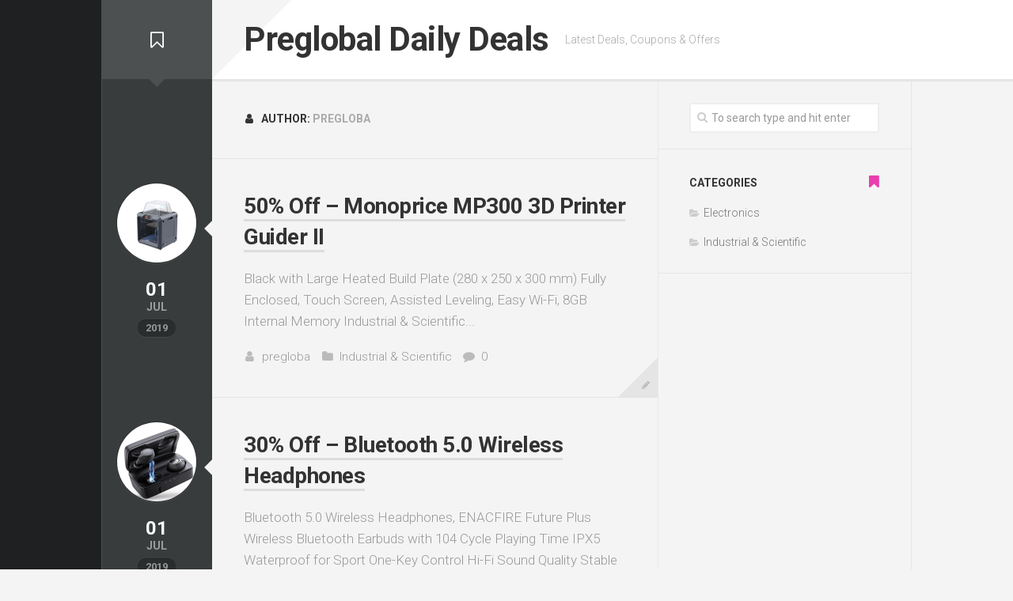

--- FILE ---
content_type: text/html; charset=UTF-8
request_url: http://www.preglobal.com/author/pregloba/
body_size: 5987
content:
<!DOCTYPE html> 
<html class="no-js" lang="en-US">

<head>
	<meta charset="UTF-8">
	<meta name="viewport" content="width=device-width, initial-scale=1.0">
	<link rel="profile" href="http://gmpg.org/xfn/11">
	<link rel="pingback" href="http://www.preglobal.com/xmlrpc.php">
	
	<title>pregloba &#8211; Preglobal Daily Deals</title>
<meta name='robots' content='max-image-preview:large' />
	<style>img:is([sizes="auto" i], [sizes^="auto," i]) { contain-intrinsic-size: 3000px 1500px }</style>
	<script>document.documentElement.className = document.documentElement.className.replace("no-js","js");</script>
<link rel='dns-prefetch' href='//fonts.googleapis.com' />
<link rel="alternate" type="application/rss+xml" title="Preglobal Daily Deals &raquo; Feed" href="http://www.preglobal.com/feed/" />
<link rel="alternate" type="application/rss+xml" title="Preglobal Daily Deals &raquo; Comments Feed" href="http://www.preglobal.com/comments/feed/" />
<link rel="alternate" type="application/rss+xml" title="Preglobal Daily Deals &raquo; Posts by pregloba Feed" href="http://www.preglobal.com/author/pregloba/feed/" />
<script type="text/javascript">
/* <![CDATA[ */
window._wpemojiSettings = {"baseUrl":"https:\/\/s.w.org\/images\/core\/emoji\/15.0.3\/72x72\/","ext":".png","svgUrl":"https:\/\/s.w.org\/images\/core\/emoji\/15.0.3\/svg\/","svgExt":".svg","source":{"concatemoji":"http:\/\/www.preglobal.com\/wp-includes\/js\/wp-emoji-release.min.js?ver=6.7.4"}};
/*! This file is auto-generated */
!function(i,n){var o,s,e;function c(e){try{var t={supportTests:e,timestamp:(new Date).valueOf()};sessionStorage.setItem(o,JSON.stringify(t))}catch(e){}}function p(e,t,n){e.clearRect(0,0,e.canvas.width,e.canvas.height),e.fillText(t,0,0);var t=new Uint32Array(e.getImageData(0,0,e.canvas.width,e.canvas.height).data),r=(e.clearRect(0,0,e.canvas.width,e.canvas.height),e.fillText(n,0,0),new Uint32Array(e.getImageData(0,0,e.canvas.width,e.canvas.height).data));return t.every(function(e,t){return e===r[t]})}function u(e,t,n){switch(t){case"flag":return n(e,"\ud83c\udff3\ufe0f\u200d\u26a7\ufe0f","\ud83c\udff3\ufe0f\u200b\u26a7\ufe0f")?!1:!n(e,"\ud83c\uddfa\ud83c\uddf3","\ud83c\uddfa\u200b\ud83c\uddf3")&&!n(e,"\ud83c\udff4\udb40\udc67\udb40\udc62\udb40\udc65\udb40\udc6e\udb40\udc67\udb40\udc7f","\ud83c\udff4\u200b\udb40\udc67\u200b\udb40\udc62\u200b\udb40\udc65\u200b\udb40\udc6e\u200b\udb40\udc67\u200b\udb40\udc7f");case"emoji":return!n(e,"\ud83d\udc26\u200d\u2b1b","\ud83d\udc26\u200b\u2b1b")}return!1}function f(e,t,n){var r="undefined"!=typeof WorkerGlobalScope&&self instanceof WorkerGlobalScope?new OffscreenCanvas(300,150):i.createElement("canvas"),a=r.getContext("2d",{willReadFrequently:!0}),o=(a.textBaseline="top",a.font="600 32px Arial",{});return e.forEach(function(e){o[e]=t(a,e,n)}),o}function t(e){var t=i.createElement("script");t.src=e,t.defer=!0,i.head.appendChild(t)}"undefined"!=typeof Promise&&(o="wpEmojiSettingsSupports",s=["flag","emoji"],n.supports={everything:!0,everythingExceptFlag:!0},e=new Promise(function(e){i.addEventListener("DOMContentLoaded",e,{once:!0})}),new Promise(function(t){var n=function(){try{var e=JSON.parse(sessionStorage.getItem(o));if("object"==typeof e&&"number"==typeof e.timestamp&&(new Date).valueOf()<e.timestamp+604800&&"object"==typeof e.supportTests)return e.supportTests}catch(e){}return null}();if(!n){if("undefined"!=typeof Worker&&"undefined"!=typeof OffscreenCanvas&&"undefined"!=typeof URL&&URL.createObjectURL&&"undefined"!=typeof Blob)try{var e="postMessage("+f.toString()+"("+[JSON.stringify(s),u.toString(),p.toString()].join(",")+"));",r=new Blob([e],{type:"text/javascript"}),a=new Worker(URL.createObjectURL(r),{name:"wpTestEmojiSupports"});return void(a.onmessage=function(e){c(n=e.data),a.terminate(),t(n)})}catch(e){}c(n=f(s,u,p))}t(n)}).then(function(e){for(var t in e)n.supports[t]=e[t],n.supports.everything=n.supports.everything&&n.supports[t],"flag"!==t&&(n.supports.everythingExceptFlag=n.supports.everythingExceptFlag&&n.supports[t]);n.supports.everythingExceptFlag=n.supports.everythingExceptFlag&&!n.supports.flag,n.DOMReady=!1,n.readyCallback=function(){n.DOMReady=!0}}).then(function(){return e}).then(function(){var e;n.supports.everything||(n.readyCallback(),(e=n.source||{}).concatemoji?t(e.concatemoji):e.wpemoji&&e.twemoji&&(t(e.twemoji),t(e.wpemoji)))}))}((window,document),window._wpemojiSettings);
/* ]]> */
</script>
<style id='wp-emoji-styles-inline-css' type='text/css'>

	img.wp-smiley, img.emoji {
		display: inline !important;
		border: none !important;
		box-shadow: none !important;
		height: 1em !important;
		width: 1em !important;
		margin: 0 0.07em !important;
		vertical-align: -0.1em !important;
		background: none !important;
		padding: 0 !important;
	}
</style>
<link rel='stylesheet' id='wp-block-library-css' href='http://www.preglobal.com/wp-includes/css/dist/block-library/style.min.css?ver=6.7.4' type='text/css' media='all' />
<style id='classic-theme-styles-inline-css' type='text/css'>
/*! This file is auto-generated */
.wp-block-button__link{color:#fff;background-color:#32373c;border-radius:9999px;box-shadow:none;text-decoration:none;padding:calc(.667em + 2px) calc(1.333em + 2px);font-size:1.125em}.wp-block-file__button{background:#32373c;color:#fff;text-decoration:none}
</style>
<style id='global-styles-inline-css' type='text/css'>
:root{--wp--preset--aspect-ratio--square: 1;--wp--preset--aspect-ratio--4-3: 4/3;--wp--preset--aspect-ratio--3-4: 3/4;--wp--preset--aspect-ratio--3-2: 3/2;--wp--preset--aspect-ratio--2-3: 2/3;--wp--preset--aspect-ratio--16-9: 16/9;--wp--preset--aspect-ratio--9-16: 9/16;--wp--preset--color--black: #000000;--wp--preset--color--cyan-bluish-gray: #abb8c3;--wp--preset--color--white: #ffffff;--wp--preset--color--pale-pink: #f78da7;--wp--preset--color--vivid-red: #cf2e2e;--wp--preset--color--luminous-vivid-orange: #ff6900;--wp--preset--color--luminous-vivid-amber: #fcb900;--wp--preset--color--light-green-cyan: #7bdcb5;--wp--preset--color--vivid-green-cyan: #00d084;--wp--preset--color--pale-cyan-blue: #8ed1fc;--wp--preset--color--vivid-cyan-blue: #0693e3;--wp--preset--color--vivid-purple: #9b51e0;--wp--preset--gradient--vivid-cyan-blue-to-vivid-purple: linear-gradient(135deg,rgba(6,147,227,1) 0%,rgb(155,81,224) 100%);--wp--preset--gradient--light-green-cyan-to-vivid-green-cyan: linear-gradient(135deg,rgb(122,220,180) 0%,rgb(0,208,130) 100%);--wp--preset--gradient--luminous-vivid-amber-to-luminous-vivid-orange: linear-gradient(135deg,rgba(252,185,0,1) 0%,rgba(255,105,0,1) 100%);--wp--preset--gradient--luminous-vivid-orange-to-vivid-red: linear-gradient(135deg,rgba(255,105,0,1) 0%,rgb(207,46,46) 100%);--wp--preset--gradient--very-light-gray-to-cyan-bluish-gray: linear-gradient(135deg,rgb(238,238,238) 0%,rgb(169,184,195) 100%);--wp--preset--gradient--cool-to-warm-spectrum: linear-gradient(135deg,rgb(74,234,220) 0%,rgb(151,120,209) 20%,rgb(207,42,186) 40%,rgb(238,44,130) 60%,rgb(251,105,98) 80%,rgb(254,248,76) 100%);--wp--preset--gradient--blush-light-purple: linear-gradient(135deg,rgb(255,206,236) 0%,rgb(152,150,240) 100%);--wp--preset--gradient--blush-bordeaux: linear-gradient(135deg,rgb(254,205,165) 0%,rgb(254,45,45) 50%,rgb(107,0,62) 100%);--wp--preset--gradient--luminous-dusk: linear-gradient(135deg,rgb(255,203,112) 0%,rgb(199,81,192) 50%,rgb(65,88,208) 100%);--wp--preset--gradient--pale-ocean: linear-gradient(135deg,rgb(255,245,203) 0%,rgb(182,227,212) 50%,rgb(51,167,181) 100%);--wp--preset--gradient--electric-grass: linear-gradient(135deg,rgb(202,248,128) 0%,rgb(113,206,126) 100%);--wp--preset--gradient--midnight: linear-gradient(135deg,rgb(2,3,129) 0%,rgb(40,116,252) 100%);--wp--preset--font-size--small: 13px;--wp--preset--font-size--medium: 20px;--wp--preset--font-size--large: 36px;--wp--preset--font-size--x-large: 42px;--wp--preset--spacing--20: 0.44rem;--wp--preset--spacing--30: 0.67rem;--wp--preset--spacing--40: 1rem;--wp--preset--spacing--50: 1.5rem;--wp--preset--spacing--60: 2.25rem;--wp--preset--spacing--70: 3.38rem;--wp--preset--spacing--80: 5.06rem;--wp--preset--shadow--natural: 6px 6px 9px rgba(0, 0, 0, 0.2);--wp--preset--shadow--deep: 12px 12px 50px rgba(0, 0, 0, 0.4);--wp--preset--shadow--sharp: 6px 6px 0px rgba(0, 0, 0, 0.2);--wp--preset--shadow--outlined: 6px 6px 0px -3px rgba(255, 255, 255, 1), 6px 6px rgba(0, 0, 0, 1);--wp--preset--shadow--crisp: 6px 6px 0px rgba(0, 0, 0, 1);}:where(.is-layout-flex){gap: 0.5em;}:where(.is-layout-grid){gap: 0.5em;}body .is-layout-flex{display: flex;}.is-layout-flex{flex-wrap: wrap;align-items: center;}.is-layout-flex > :is(*, div){margin: 0;}body .is-layout-grid{display: grid;}.is-layout-grid > :is(*, div){margin: 0;}:where(.wp-block-columns.is-layout-flex){gap: 2em;}:where(.wp-block-columns.is-layout-grid){gap: 2em;}:where(.wp-block-post-template.is-layout-flex){gap: 1.25em;}:where(.wp-block-post-template.is-layout-grid){gap: 1.25em;}.has-black-color{color: var(--wp--preset--color--black) !important;}.has-cyan-bluish-gray-color{color: var(--wp--preset--color--cyan-bluish-gray) !important;}.has-white-color{color: var(--wp--preset--color--white) !important;}.has-pale-pink-color{color: var(--wp--preset--color--pale-pink) !important;}.has-vivid-red-color{color: var(--wp--preset--color--vivid-red) !important;}.has-luminous-vivid-orange-color{color: var(--wp--preset--color--luminous-vivid-orange) !important;}.has-luminous-vivid-amber-color{color: var(--wp--preset--color--luminous-vivid-amber) !important;}.has-light-green-cyan-color{color: var(--wp--preset--color--light-green-cyan) !important;}.has-vivid-green-cyan-color{color: var(--wp--preset--color--vivid-green-cyan) !important;}.has-pale-cyan-blue-color{color: var(--wp--preset--color--pale-cyan-blue) !important;}.has-vivid-cyan-blue-color{color: var(--wp--preset--color--vivid-cyan-blue) !important;}.has-vivid-purple-color{color: var(--wp--preset--color--vivid-purple) !important;}.has-black-background-color{background-color: var(--wp--preset--color--black) !important;}.has-cyan-bluish-gray-background-color{background-color: var(--wp--preset--color--cyan-bluish-gray) !important;}.has-white-background-color{background-color: var(--wp--preset--color--white) !important;}.has-pale-pink-background-color{background-color: var(--wp--preset--color--pale-pink) !important;}.has-vivid-red-background-color{background-color: var(--wp--preset--color--vivid-red) !important;}.has-luminous-vivid-orange-background-color{background-color: var(--wp--preset--color--luminous-vivid-orange) !important;}.has-luminous-vivid-amber-background-color{background-color: var(--wp--preset--color--luminous-vivid-amber) !important;}.has-light-green-cyan-background-color{background-color: var(--wp--preset--color--light-green-cyan) !important;}.has-vivid-green-cyan-background-color{background-color: var(--wp--preset--color--vivid-green-cyan) !important;}.has-pale-cyan-blue-background-color{background-color: var(--wp--preset--color--pale-cyan-blue) !important;}.has-vivid-cyan-blue-background-color{background-color: var(--wp--preset--color--vivid-cyan-blue) !important;}.has-vivid-purple-background-color{background-color: var(--wp--preset--color--vivid-purple) !important;}.has-black-border-color{border-color: var(--wp--preset--color--black) !important;}.has-cyan-bluish-gray-border-color{border-color: var(--wp--preset--color--cyan-bluish-gray) !important;}.has-white-border-color{border-color: var(--wp--preset--color--white) !important;}.has-pale-pink-border-color{border-color: var(--wp--preset--color--pale-pink) !important;}.has-vivid-red-border-color{border-color: var(--wp--preset--color--vivid-red) !important;}.has-luminous-vivid-orange-border-color{border-color: var(--wp--preset--color--luminous-vivid-orange) !important;}.has-luminous-vivid-amber-border-color{border-color: var(--wp--preset--color--luminous-vivid-amber) !important;}.has-light-green-cyan-border-color{border-color: var(--wp--preset--color--light-green-cyan) !important;}.has-vivid-green-cyan-border-color{border-color: var(--wp--preset--color--vivid-green-cyan) !important;}.has-pale-cyan-blue-border-color{border-color: var(--wp--preset--color--pale-cyan-blue) !important;}.has-vivid-cyan-blue-border-color{border-color: var(--wp--preset--color--vivid-cyan-blue) !important;}.has-vivid-purple-border-color{border-color: var(--wp--preset--color--vivid-purple) !important;}.has-vivid-cyan-blue-to-vivid-purple-gradient-background{background: var(--wp--preset--gradient--vivid-cyan-blue-to-vivid-purple) !important;}.has-light-green-cyan-to-vivid-green-cyan-gradient-background{background: var(--wp--preset--gradient--light-green-cyan-to-vivid-green-cyan) !important;}.has-luminous-vivid-amber-to-luminous-vivid-orange-gradient-background{background: var(--wp--preset--gradient--luminous-vivid-amber-to-luminous-vivid-orange) !important;}.has-luminous-vivid-orange-to-vivid-red-gradient-background{background: var(--wp--preset--gradient--luminous-vivid-orange-to-vivid-red) !important;}.has-very-light-gray-to-cyan-bluish-gray-gradient-background{background: var(--wp--preset--gradient--very-light-gray-to-cyan-bluish-gray) !important;}.has-cool-to-warm-spectrum-gradient-background{background: var(--wp--preset--gradient--cool-to-warm-spectrum) !important;}.has-blush-light-purple-gradient-background{background: var(--wp--preset--gradient--blush-light-purple) !important;}.has-blush-bordeaux-gradient-background{background: var(--wp--preset--gradient--blush-bordeaux) !important;}.has-luminous-dusk-gradient-background{background: var(--wp--preset--gradient--luminous-dusk) !important;}.has-pale-ocean-gradient-background{background: var(--wp--preset--gradient--pale-ocean) !important;}.has-electric-grass-gradient-background{background: var(--wp--preset--gradient--electric-grass) !important;}.has-midnight-gradient-background{background: var(--wp--preset--gradient--midnight) !important;}.has-small-font-size{font-size: var(--wp--preset--font-size--small) !important;}.has-medium-font-size{font-size: var(--wp--preset--font-size--medium) !important;}.has-large-font-size{font-size: var(--wp--preset--font-size--large) !important;}.has-x-large-font-size{font-size: var(--wp--preset--font-size--x-large) !important;}
:where(.wp-block-post-template.is-layout-flex){gap: 1.25em;}:where(.wp-block-post-template.is-layout-grid){gap: 1.25em;}
:where(.wp-block-columns.is-layout-flex){gap: 2em;}:where(.wp-block-columns.is-layout-grid){gap: 2em;}
:root :where(.wp-block-pullquote){font-size: 1.5em;line-height: 1.6;}
</style>
<link rel='stylesheet' id='stylizer-style-css' href='http://www.preglobal.com/wp-content/themes/stylizer/style.css?ver=6.7.4' type='text/css' media='all' />
<style id='stylizer-style-inline-css' type='text/css'>
body { font-family: "Roboto", Arial, sans-serif; }

</style>
<link rel='stylesheet' id='stylizer-responsive-css' href='http://www.preglobal.com/wp-content/themes/stylizer/responsive.css?ver=6.7.4' type='text/css' media='all' />
<link rel='stylesheet' id='stylizer-font-awesome-css' href='http://www.preglobal.com/wp-content/themes/stylizer/fonts/font-awesome.min.css?ver=6.7.4' type='text/css' media='all' />
<link rel='stylesheet' id='roboto-css' href='//fonts.googleapis.com/css?family=Roboto%3A400%2C300italic%2C300%2C400italic%2C700&#038;subset=latin%2Clatin-ext&#038;ver=6.7.4' type='text/css' media='all' />
<script type="text/javascript" src="http://www.preglobal.com/wp-includes/js/jquery/jquery.min.js?ver=3.7.1" id="jquery-core-js"></script>
<script type="text/javascript" src="http://www.preglobal.com/wp-includes/js/jquery/jquery-migrate.min.js?ver=3.4.1" id="jquery-migrate-js"></script>
<script type="text/javascript" src="http://www.preglobal.com/wp-content/themes/stylizer/js/jquery.flexslider.min.js?ver=6.7.4" id="stylizer-flexslider-js"></script>
<link rel="https://api.w.org/" href="http://www.preglobal.com/wp-json/" /><link rel="alternate" title="JSON" type="application/json" href="http://www.preglobal.com/wp-json/wp/v2/users/1" /><link rel="EditURI" type="application/rsd+xml" title="RSD" href="http://www.preglobal.com/xmlrpc.php?rsd" />
<meta name="generator" content="WordPress 6.7.4" />
<style id="kirki-inline-styles"></style></head>

<body class="archive author author-pregloba author-1 col-2cl full-width logged-out">

<div id="wrapper">

	<div class="container" id="page">
		<div class="container-inner">			
			<div class="main">
				
				<header id="header">
		
					<div class="group">
						
													<div class="group pad">
								<p class="site-title"><a href="http://www.preglobal.com/" rel="home">Preglobal Daily Deals</a></p>
																	<p class="site-description">Latest Deals, Coupons &amp; Offers</p>
																																								</div>
												
						
					</div><!--/.group-->
					
										
					<div id="header-sticky">
											</div>

				</header><!--/#header-->
				
				<div class="sidebar s2">
															<div id="sidebar-top"><i class="fa fa-bookmark-o"></i></div>
				</div>
				<div class="clear"></div>
				<div class="main-inner group">

<div class="content">
		
	<div class="page-title group">
	<div class="pad group">

					<h1><i class="fa fa-user"></i>Author: <span>pregloba</span></h1>
		
			
	</div><!--/.pad-->
</div><!--/.page-title-->			
					
				
					
							
<article id="post-24" class="group post-list post-24 post type-post status-publish format-standard has-post-thumbnail hentry category-industrial-scientific">	
	
	<div class="post-details">
					<div class="post-details-thumb">
				<a href="http://www.preglobal.com/2019/07/01/50-off-monoprice-mp300-3d-printer-guider-ii/">
					<img width="200" height="200" src="http://www.preglobal.com/wp-content/uploads/2019/07/2-200x200.png" class="attachment-stylizer-small size-stylizer-small wp-post-image" alt="" decoding="async" srcset="http://www.preglobal.com/wp-content/uploads/2019/07/2-200x200.png 200w, http://www.preglobal.com/wp-content/uploads/2019/07/2-150x150.png 150w" sizes="(max-width: 200px) 100vw, 200px" />																			</a>
			</div><!--/.post-details-thumb-->
				<div class="post-details-day">01</div>
		<div class="post-details-month">Jul</div>
		<div class="post-details-year">2019</div>
	</div>
	
	<div class="post-content">

		<h2 class="post-title">
			<a href="http://www.preglobal.com/2019/07/01/50-off-monoprice-mp300-3d-printer-guider-ii/" rel="bookmark">50% Off &#8211; Monoprice MP300 3D Printer Guider II</a>
		</h2><!--/.post-title-->

					<div class="entry excerpt">				
				<p>Black with Large Heated Build Plate (280 x 250 x 300 mm) Fully Enclosed, Touch Screen, Assisted Leveling, Easy Wi-Fi, 8GB Internal Memory Industrial &amp; Scientific&#46;&#46;&#46;</p>
			</div><!--/.entry-->
				
		<ul class="post-meta group">
			<li class="post-author"><i class="fa fa-user"></i> <a href="http://www.preglobal.com/author/pregloba/" title="Posts by pregloba" rel="author">pregloba</a></li>
			<li class="post-category"><i class="fa fa-folder"></i> <a href="http://www.preglobal.com/category/industrial-scientific/" rel="category tag">Industrial &amp; Scientific</a></li>
							<li class="post-comment"><i class="fa fa-comment"></i> <a href="http://www.preglobal.com/2019/07/01/50-off-monoprice-mp300-3d-printer-guider-ii/#respond">0</a></li>
					</ul><!--/.post-meta-->
		
					<div class="format-circle"><a href=""><i class="fa"></i></a></div>
			
	</div><!--/.post-content-->

</article><!--/.post-->								
<article id="post-16" class="group post-list post-16 post type-post status-publish format-standard has-post-thumbnail hentry category-electronics">	
	
	<div class="post-details">
					<div class="post-details-thumb">
				<a href="http://www.preglobal.com/2019/07/01/bluetooth-5-0-wireless-headphones/">
					<img width="200" height="200" src="http://www.preglobal.com/wp-content/uploads/2019/07/1-1-200x200.png" class="attachment-stylizer-small size-stylizer-small wp-post-image" alt="" decoding="async" srcset="http://www.preglobal.com/wp-content/uploads/2019/07/1-1-200x200.png 200w, http://www.preglobal.com/wp-content/uploads/2019/07/1-1-150x150.png 150w" sizes="(max-width: 200px) 100vw, 200px" />																			</a>
			</div><!--/.post-details-thumb-->
				<div class="post-details-day">01</div>
		<div class="post-details-month">Jul</div>
		<div class="post-details-year">2019</div>
	</div>
	
	<div class="post-content">

		<h2 class="post-title">
			<a href="http://www.preglobal.com/2019/07/01/bluetooth-5-0-wireless-headphones/" rel="bookmark">30% Off &#8211; Bluetooth 5.0 Wireless Headphones</a>
		</h2><!--/.post-title-->

					<div class="entry excerpt">				
				<p>Bluetooth 5.0 Wireless Headphones, ENACFIRE Future Plus Wireless Bluetooth Earbuds with 104 Cycle Playing Time IPX5 Waterproof for Sport One-Key Control Hi-Fi Sound Quality Stable Connection&#46;&#46;&#46;</p>
			</div><!--/.entry-->
				
		<ul class="post-meta group">
			<li class="post-author"><i class="fa fa-user"></i> <a href="http://www.preglobal.com/author/pregloba/" title="Posts by pregloba" rel="author">pregloba</a></li>
			<li class="post-category"><i class="fa fa-folder"></i> <a href="http://www.preglobal.com/category/electronics/" rel="category tag">Electronics</a></li>
							<li class="post-comment"><i class="fa fa-comment"></i> <a href="http://www.preglobal.com/2019/07/01/bluetooth-5-0-wireless-headphones/#respond">0</a></li>
					</ul><!--/.post-meta-->
		
					<div class="format-circle"><a href=""><i class="fa"></i></a></div>
			
	</div><!--/.post-content-->

</article><!--/.post-->							
				
		<nav class="pagination group">
			<ul class="group">
			<li class="prev left"></li>
			<li class="next right"></li>
		</ul>
	</nav><!--/.pagination-->
		
	
</div><!--/.content-->


	<div class="sidebar s1">
		
		<div class="sidebar-content">
			
						
						
			<div id="search-2" class="widget widget_search"><form method="get" class="searchform themeform" action="http://www.preglobal.com/">
	<div>
		<input type="text" class="search" name="s" onblur="if(this.value=='')this.value='To search type and hit enter';" onfocus="if(this.value=='To search type and hit enter')this.value='';" value="To search type and hit enter" />
	</div>
</form></div><div id="categories-2" class="widget widget_categories"><h3 class="group"><span>Categories</span></h3>
			<ul>
					<li class="cat-item cat-item-2"><a href="http://www.preglobal.com/category/electronics/">Electronics</a>
</li>
	<li class="cat-item cat-item-3"><a href="http://www.preglobal.com/category/industrial-scientific/">Industrial &amp; Scientific</a>
</li>
			</ul>

			</div>			
		</div><!--/.sidebar-content-->
		
	</div><!--/.sidebar-->
	

				</div><!--/.main-inner-->
				
				<footer id="footer">
				
											
										
										
					<div id="footer-bottom">
						
						<a id="back-to-top" href="#"><i class="fa fa-angle-up"></i></a>
							
						<div class="pad group">
							
							<div class="grid one-half">
								
																
								<div id="copyright">
																			<p>Preglobal Daily Deals &copy; 2025. All Rights Reserved.</p>
																	</div><!--/#copyright-->
								
																<div id="credit">
									<p>Powered by <a href="http://wordpress.org" rel="nofollow">WordPress</a>. Theme by <a href="http://alx.media" rel="nofollow">Alx</a>.</p>
								</div><!--/#credit-->
																
							</div>
							
							<div class="grid one-half last">	
																																</div>
						
						</div><!--/.pad-->

					</div><!--/#footer-bottom-->

				</footer><!--/#footer-->
				
			</div><!--/.main-->	
		</div><!--/.container-inner-->
	</div><!--/.container-->

</div><!--/#wrapper-->

<script type="text/javascript" src="http://www.preglobal.com/wp-content/themes/stylizer/js/jquery.fitvids.js?ver=6.7.4" id="stylizer-fitvids-js"></script>
<script type="text/javascript" src="http://www.preglobal.com/wp-content/themes/stylizer/js/jq-sticky-anything.min.js?ver=6.7.4" id="stylizer-jq-sticky-anything-js"></script>
<script type="text/javascript" src="http://www.preglobal.com/wp-content/themes/stylizer/js/scripts.js?ver=6.7.4" id="stylizer-scripts-js"></script>
</body>
</html>

--- FILE ---
content_type: text/css
request_url: http://www.preglobal.com/wp-content/themes/stylizer/responsive.css?ver=6.7.4
body_size: 1915
content:
#wrapper,
.container-inner { min-width: 320px; }


/* ------------------------------------------------------------------------- *
 *  Sidebar : 960px > 480px
/* ------------------------------------------------------------------------- */
@media only screen and (min-width: 480px) and (max-width: 960px) {
	
	/* s1 general */
	.s1 { width: 100%; border-top: 1px solid #eee; }
	.s1 .sidebar-content { width: 100%; }
	
	.col-2cr .s1 { margin-left: 0; }
	.col-2cr .main-inner { background: none!important; padding-left: 0; }
	
	.col-2cl .s1 { margin-right: 0; }
	.col-2cl .main-inner { background: none!important; padding-right: 0; }
	
	#nav-header.nav-container { margin-right: 0; border-right: 0; }
	#nav-header:after { display: none; }
}


/* ------------------------------------------------------------------------- *
 *  Mobile (Mid Res) : 719px > 0px (480px & 320px)
/* ------------------------------------------------------------------------- */
@media only screen and (max-width: 719px) {
	
	/* layout */
	#header { background: #fff; }
	#page:after { display: none; }
	#wrapper { margin: 0; }
	#page { padding: 0; }
	#page > .container-inner { border-radius: 0; box-shadow: none; }
	.container { padding: 0; }
	.grid { width: 100%; margin: 0 0 10px; }
	.sidebar .widget { padding-left: 20px; padding-right: 20px; }
	.pagination { margin-left: 20px; margin-right: 20px; }
	
	/* hide */
	.site-description,
	.image-caption { display: none; }
	
	/* base */
	.pad { padding: 20px 20px 10px; }
	.notebox { margin-bottom: 20px; }
	.entry,
	.entry.excerpt { font-size: 15px; }
	
	/* text */
	.entry h1 { font-size: 30px; letter-spacing: -0.7px; }
	.entry h2 { font-size: 26px; letter-spacing: -0.5px; }
	.entry h3 { font-size: 24px; letter-spacing: -0.3px; }
	.entry h4 { font-size: 22px; letter-spacing: -0.3px; }
	.entry h5 { font-size: 18px; }
	.entry h6 { font-size: 16px; text-transform: uppercase; }

	/* header */
	#header,
	#header .pad { padding-top: 0; padding-bottom: 0; }
	.site-title { padding: 20px 0; margin: 0; width: 100%; float: none; line-height: 50px; }
	.site-title a { text-align: center; }
	#nav-mobile.nav-container,
	#nav-header.nav-container,
	#nav-footer.nav-container { padding-left: 0; padding-right: 0; }
	#nav-header.nav-container,
	#nav-mobile.nav-container { float: left; width: 100%; padding: 0; }
	#nav-header.nav-container .nav-toggle,
	#nav-mobile.nav-container .nav-toggle { height: 62px; }
	#nav-header.nav-container .nav-toggle i,
	#nav-mobile.nav-container .nav-toggle i { padding: 17px 0; }
	.toggle-search { left: 1px; right: auto; top: 0; bottom: auto; height: 62px; line-height: 62px; width: 60px; }
	.search-expand { bottom: auto; right: 60px; left: 62px; top: 0; width: auto; z-index: 99; }
	.search-expand-inner { padding: 13px; }
	#header .social-links { float: none; text-align: center; margin: 0 0 20px; }
	
	/* footer */
	#footer-bottom .pad { padding-top: 50px; padding-bottom: 40px; }
	#footer-bottom .one-half.last { margin-bottom: 0; }
	#footer-bottom { text-align: center; }
	#footer-bottom #footer-logo { margin-left: auto; margin-right: auto; }
	#footer-bottom .social-links { float: none; }
	#footer-bottom .social-links li { margin-left: 4px; margin-right: 4px; }
	
	/* comments */
	.comment-tabs { font-size: 14px; }
	.commentlist li { font-size: 13px; }
	.commentlist li ul li { padding-left: 10px; }
	
	/* page */
	#page { margin-top: 0; }
	.notebox { font-size: 15px; }
	
	/* blog */
	.post-details-thumb { margin-top: 0; }
	#flexslider-featured.featured .post-inner { background: #333; }
	#flexslider-featured.featured .post-title { color: #333; background: transparent; font-size: 20px; position: static; box-shadow: none; }
	
	.front-widgets { padding: 10px 20px 10px 20px; }
	.front-widget-col { width: 100%; }
	.front-widget-inner { margin: 0; }

	.post-title,
	.single .post-title,
	.post-standard .post-title { font-size: 22px; line-height: 1.5em; letter-spacing: 0; }
	.post-format { margin-bottom: 20px; }
	.format-gallery .post-format .flexslider .slides img { max-height: 340px; }
	
	article > .pad { padding-top: 20px; padding-bottom: 20px; }

	.content .post-nav li { width: 100%; -webkit-box-shadow: none!important; box-shadow: none!important; }
	.content .post-nav li a { min-height: 0; }
	.content .post-nav li.previous { border-top: 1px solid #eee; }
	
	.single .related-posts .post-title { font-size: 15px; }
	.related-posts li { width: 50%; }
	.related-posts li:nth-child(2) article { border-right-color: transparent; } 
	.related-posts li:nth-child(3),
	.related-posts li:nth-child(4) { display: none; }
	
	/* shortcodes */
	.dropcap { font-size: 80px; }
	
}

/* ------------------------------------------------------------------------- *
 *  Mobile (Low Res) : 479px > 0 (320px)
/* ------------------------------------------------------------------------- */
@media only screen and (max-width: 479px) {
	
	/* layout */
	.content,
	.sidebar.s1 { width: 100%; float: none; margin-right: 0!important; margin-left: 0!important; }
	.sidebar.s1 { width: 100%; display: block; float: left; }
	.main,
	.main-inner { background-image: none!important; padding: 0!important;  }
	
	/* hide */
	.mobile-sidebar-hide-s1 .s1,
	.mobile-sidebar-hide .sidebar,
	.format-circle,
	.gallery-caption { display: none; }
	
	/* base */
	.pad { padding: 15px 15px 5px; }
	.sidebar .widget { padding-left: 15px!important; padding-right: 15px!important; }
	.notebox { margin-bottom: 15px; }
	
	/* sidebar s2 */
	.main { margin-left: 0; border-right: none; }
	.sidebar.s2 { width: 100%; margin-left: 0; position: relative; padding-bottom: 0; }
	
	#btn-mode,
	#btn-sidebar-home,
	#sidebar-top { padding: 10px 0; }
	#header:after,
	#btn-mode:after,
	#btn-sidebar-home:after { display: none; }
	#sidebar-top:before { top: 44px; left: auto; }
	
	.post-details { background: transparent; width: 160px; margin: 0 auto; padding: 20px 0; position: static; border-radius: 4px; }
	.post-details:before { display: none; }
	.post-details-thumb { padding: 0; }
	.post-details-day { color: #999; }
	.post-details-month { color: #bbb; }
	.post-details-year { color: #bbb; background: #e5e5e5; box-shadow: none; }
	
	.single .post-details { padding-top: 0; }
	.single .post-details-thumb { display: none; }
	
	.post-meta li { display: inline-block; float: none; }
	
	/* header */
	.site-title { font-size: 32px; }
	#nav-header.nav-container { border-top-color: #e5e5e5; }
	#nav-header.nav-container { margin-right: 0; border-right: 0; }
	#nav-header:after { display: none; }
	.s2:after { display: none; }
	#header .social-links .social-tooltip { font-size: 20px; }
	
	/* blog */
	#flexslider-featured.featured .post-title { font-size: 16px; }
	
	.front-widgets { padding: 10px 15px 10px 15px; }

	.blog .post-list, 
	.single .post-list, 
	.archive .post-list, 
	.search .post-list,
	.blog .post-standard, 
	.single .post-standard, 
	.archive .post-standard, 
	.search .post-standard { padding: 0 15px 20px 15px; }
	
	.post-list .post-content,
	.post-standard .post-content { width: 100%; text-align: center; }
	
	.sharrre-container { position: static; width: 100%; text-align: center; }
	.sharrre { display: inline-block; }
	.sharrre .box { padding-left: 0; padding-right: 0; width: 60px; }
	.sharrre .count { width: 80%; margin: 0 10%; }
	.sharrre .share { width: 100%; margin-left: 0; margin-top: 10px; }
	
	.sharrre .box:hover .share,
	.sharrre .box:hover .count { color: #333!important; }
	.sharrre .count { background: #fff; box-shadow: none; }
	.sharrre .count:after { border-top-color: #fff; }
	
	/* sidebar */
	.child-menu { padding: 0 15px; }

}

